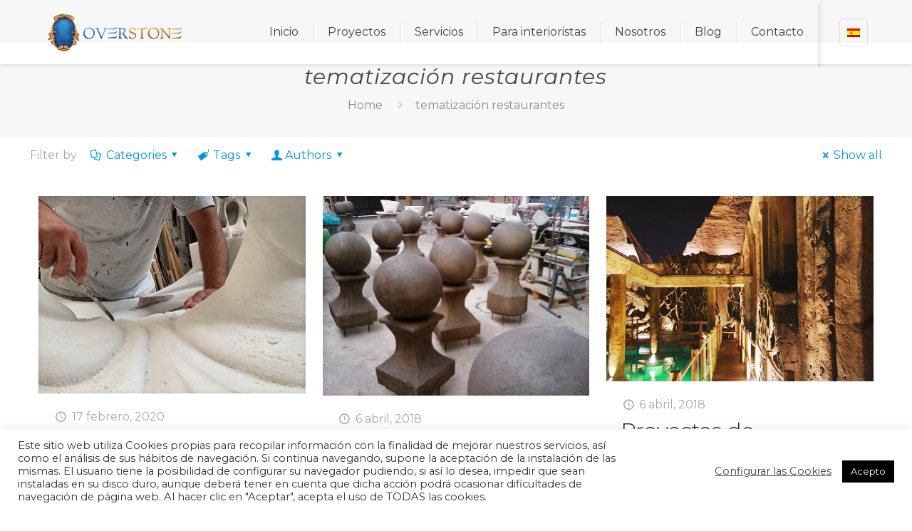

--- FILE ---
content_type: text/css
request_url: https://overstone57.com/wp-content/plugins/ultimate-image-gallery/assets/css/styles.css?ver=6.8.3
body_size: 859
content:
.uig-img-viewer .uig_grid_layout {
	padding: 0;
	margin: 0;
	display: flex;
	flex-wrap: wrap;
	flex-direction: row;
	align-items: flex-start;
	justify-content: flex-start;
}

.uig-filter-buttons {
	list-style: none;
}

.uig-filter-buttons li {
	display: inline-block;
}

.uig-img-viewer .uig_gallery_images .uig-gallery-item {
	overflow: hidden;
}

.uig-img-viewer .uig_grid_layout .uig-grid-gallery-item_ {
	float: left;
	height: auto;
	margin: 0;
	list-style: none;
	line-height: 0;
	opacity: 1;
	transition: all 0.3s;
	position: relative;
}

.uig-gallery-item.hide-item {
	transform: scale(0);
}

.fadeout {
	transform: scale(0) !important;
}

.uig-img-viewer .uig_gallery_images .uig-gallery-item img {
	width: 100%;
	height: 100%;
}

/*New*/
.uig-img-viewer .uig-masonry-gallery-item,
.uig-img-viewer .uig-grid-gallery-item {
	position: relative
}

/*----*/
.uig-img-viewer .uig_zoom_gallery .uig-gallery-item img {
	cursor: crosshair;
}

.uig-img-viewer .uig-item-meta {
	position: absolute;
	z-index: 1;
	padding: 5px 10px;
	display: block;
	background: rgba(0, 0, 0, 0.51);
	width: 100%;
	top: 100%;
	margin-top: -38px;
	bottom: 0;
	transition: 0.7s;
}

.uig-img-viewer .uig-item-meta.uig-item-meta-with-description:hover {
	top: 0;
	margin-top: 0;
}

.uig-img-viewer .uig-item-meta .uig-image-title {
	font-size: 17px;
	font-weight: 500;
	text-transform: capitalize;
	margin: 0;
	text-align: left;
	color: #fff;
	line-height: 28px;
}

.uig-img-viewer .uig-item-meta p.uig-image-description {
	text-align: left;
	color: #dbdbdb;
	font-size: 14px;
	line-height: 22px;
	margin: 6px 0 5px 0;
	text-transform: unset
}

.uig-img-viewer p {
	font-size: 15px;
	font-weight: 400;
	text-transform: capitalize;
	text-align: center;
}

.viewer-list > li {
	width: 38px;
	margin: 0;
	padding: 0;
}

.viewer-toolbar li {
	margin: 0;
	padding: 0;
}

.uig-filter-buttons {
	margin-bottom: 10px;
}

.uig-filter-buttons button.uig-filter-button {
	padding: 10px 20px;
	font-size: 15px;
	line-height: 15px;
	margin-right: 5px;
	margin-bottom: 5px;
	cursor: pointer;
	outline: 0;
	text-decoration: none;
	font-weight: 500;
	text-transform: capitalize;
}

/* Column and spacing */

/* Column gap */
.uig_grid_layout.five-px {
	column-gap: 5px;
	margin-right: -5px;
}

.uig_grid_layout.ten-px {
	column-gap: 10px;
	margin-right: -10px;
}

.uig_grid_layout.fifteen-px {
	column-gap: 15px;
	margin-right: -15px;
}

.uig_grid_layout.twenty-px {
	column-gap: 20px;
	margin-right: -20px;
}

/* Grid Columns */
/* 2 columns and fix spacing */
.uig_grid_layout.two-column.five-px .uig-gallery-item {
	width: calc(50% - 5px);
	margin-bottom: 5px;
}

.uig_grid_layout.two-column.ten-px .uig-gallery-item {
	width: calc(50% - 10px);
	margin-bottom: 10px;
}

.uig_grid_layout.two-column.fifteen-px .uig-gallery-item {
	width: calc(50% - 15px);
	margin-bottom: 15px;
}

.uig_grid_layout.two-column.twenty-px .uig-gallery-item {
	width: calc(50% - 20px);
	margin-bottom: 20px;
}

/* 3 columns and fix spacing */
.uig_grid_layout.three-column.five-px .uig-gallery-item {
	width: calc(33.3333% - 5px);
	margin-bottom: 5px;
}

.uig_grid_layout.three-column.ten-px .uig-gallery-item {
	width: calc(33.3333% - 10px);
	margin-bottom: 10px;
}

.uig_grid_layout.three-column.fifteen-px .uig-gallery-item {
	width: calc(33.3333% - 15px);
	margin-bottom: 15px;
}

.uig_grid_layout.three-column.twenty-px .uig-gallery-item {
	width: calc(33.3333% - 20px);
	margin-bottom: 20px;
}

/* 4 columns and fix spacing */
.uig_grid_layout.four-column.five-px .uig-gallery-item {
	width: calc(25% - 5px);
	margin-bottom: 5px;
}

.uig_grid_layout.four-column.ten-px .uig-gallery-item {
	width: calc(25% - 10px);
	margin-bottom: 10px;
}

.uig_grid_layout.four-column.fifteen-px .uig-gallery-item {
	width: calc(25% - 15px);
	margin-bottom: 15px;
}

.uig_grid_layout.four-column.twenty-px .uig-gallery-item {
	width: calc(25% - 20px);
	margin-bottom: 20px;
}

/* Masonry CSS */
/*.uig_masonry_layout.uig_gallery_images:after {
  content: "";
  display: block;
  clear: both;
}

.uig_masonry_layout .uig-gallery-item {
  float: left;
}

.uig_masonry_layout .uig-gallery-item:hover {
  cursor: pointer;
}

.uig_masonry_layout .uig-gallery-item img {
  display: block;
  max-width: 100%;
}*/


.uig_masonry_layout {
	margin: 1rem 0;
	-webkit-column-width: 25%;
	-moz-column-width: 25%;
	column-width: 25%;
}

.uig-filter-gallery-wrapper .uig-gallery-item {
	display: none;
}

.uig-filter-gallery-wrapper .uig-gallery-item img {
	max-width: 100%;
	height: auto;
	display: block;
	width: 100%;
}

/* Masonry Columns CSS*/
.uig_masonry_layout.two-column {
	-webkit-column-count: 2;
	-moz-column-count: 2;
	column-count: 2;
}

.uig_masonry_layout.three-column {
	-webkit-column-count: 3;
	-moz-column-count: 3;
	column-count: 3;
}

.uig_masonry_layout.four-column {
	-webkit-column-count: 4;
	-moz-column-count: 4;
	column-count: 4;
}

/* Masonry Column Gap CSS*/
.uig_masonry_layout.five-px {
	-webkit-column-gap: 5px;
	-moz-column-gap: 5px;
	column-gap: 5px;
}

.uig_masonry_layout.ten-px {
	-webkit-column-gap: 10px;
	-moz-column-gap: 10px;
	column-gap: 10px;
}

.uig_masonry_layout.fifteen-px {
	-webkit-column-gap: 15px;
	-moz-column-gap: 15px;
	column-gap: 15px;
}

.uig_masonry_layout.twenty-px {
	-webkit-column-gap: 20px;
	-moz-column-gap: 20px;
	column-gap: 20px;
}

/*Margin bottom*/
.uig_masonry_layout.five-px .uig-gallery-item {
	margin: 0 0 5px;
}

.uig_masonry_layout.ten-px .uig-gallery-item {
	margin: 0 0 10px;
}

.uig_masonry_layout.fifteen-px .uig-gallery-item {
	margin: 0 0 15px;
}

.uig_masonry_layout.twenty-px .uig-gallery-item {
	margin: 0 0 20px;
}

@media screen and (max-width: 480px) {

	/* Grid columns responsive */
	.uig_grid_layout.two-column.five-px .uig-gallery-item,
	.uig_grid_layout.three-column.five-px .uig-gallery-item,
	.uig_grid_layout.four-column.five-px .uig-gallery-item {
		width: calc(50% - 5px);
	}

	.uig_grid_layout.two-column.ten-px .uig-gallery-item,
	.uig_grid_layout.three-column.ten-px .uig-gallery-item,
	.uig_grid_layout.four-column.ten-px .uig-gallery-item {
		width: calc(50% - 10px);
	}

	.uig_grid_layout.two-column.fifteen-px .uig-gallery-item,
	.uig_grid_layout.three-column.fifteen-px .uig-gallery-item,
	.uig_grid_layout.four-column.fifteen-px .uig-gallery-item {
		width: calc(50% - 15px);
	}

	.uig_grid_layout.two-column.twenty-px .uig-gallery-item,
	.uig_grid_layout.three-column.twenty-px .uig-gallery-item,
	.uig_grid_layout.four-column.twenty-px .uig-gallery-item {
		width: calc(50% - 20px);
	}


	.uig_masonry_layout.two-column,
	.uig_masonry_layout.three-column,
	.uig_masonry_layout.four-column {
		-webkit-column-count: 2;
		-moz-column-count: 2;
		column-count: 2;
	}
}